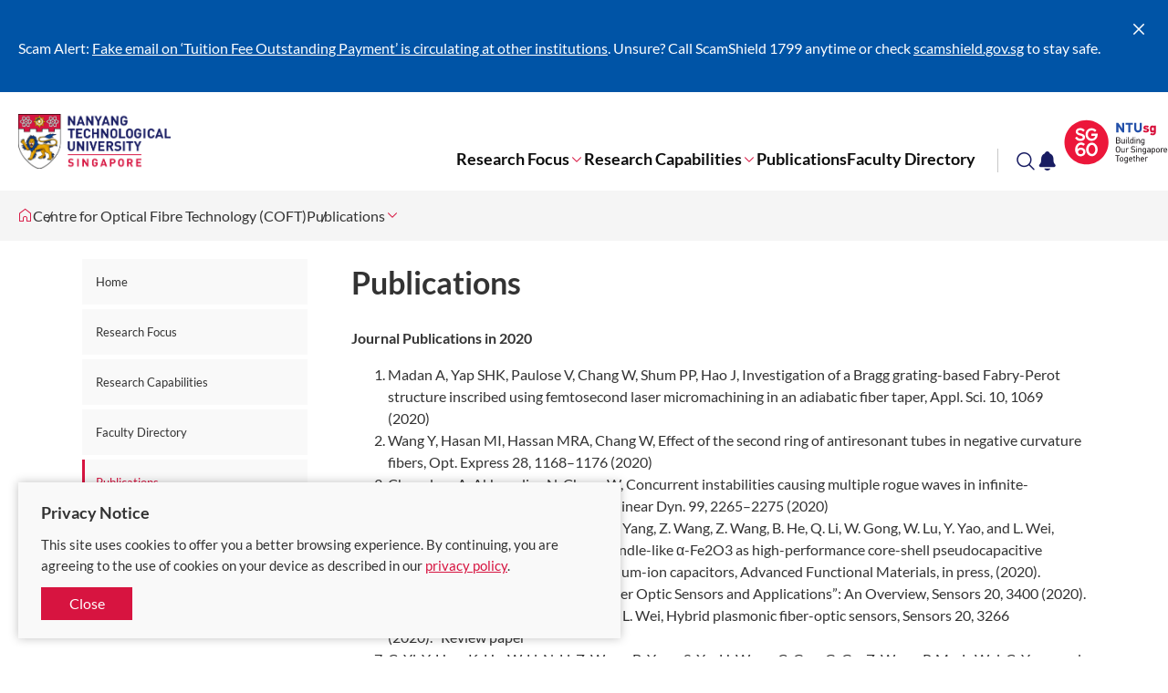

--- FILE ---
content_type: text/html; charset=utf-8
request_url: https://www.ntu.edu.sg/coft/publications
body_size: 10169
content:
 <!DOCTYPE html> <html class='no-js' lang='en'> <head> <meta charset="utf-8"><script type="text/html" id="sf-tracking-consent-manager">
	<!--<div class="consent-container" id="tracking-consent-dialog">
    <div class="consent-text-container">
        <strong>&ltDialog title goes here&gt</strong>
        <p>&ltDialog description or question goes here&gt</p>
    </div>
    <div class="consent-button-container">
        <button class="btn btn--red consent-accept" id="tracking-consent-dialog-accept" type="button" onclick="TrackingConsentManager.updateUserConsent(true)">I accept</button>
        <!--<button class="btn btn--stroke consent-reject" id="tracking-consent-dialog-reject" type="button" onclick="TrackingConsentManager.updateUserConsent(false)">I refuse</button>
    </div>
</div>-->

<div class="consent-container" id="tracking-consent-dialog">
    <div class="consent-text-container">
        <strong>
            Privacy Notice
        </strong>
        <p>This site uses cookies to offer you a better browsing experience. By continuing, you are agreeing to the use of cookies on your device as described in our <a href="/footer/ntu-privacy-statement" target="_blank">privacy policy</a>.</p>
    </div>
    <div class="consent-button-container">
        <button class="btn btn--red consent-accept" id="tracking-consent-dialog-accept" type="button" onclick="TrackingConsentManager.updateUserConsent(true)">Close</button>
        <!--<button class="btn btn--stroke consent-reject" id="tracking-consent-dialog-reject" type="button" onclick="TrackingConsentManager.updateUserConsent(false)">I refuse</button>-->
    </div>
</div>
</script><script type="text/javascript" src="/WebResource.axd?d=DzHrpQl5URXarFHAtrmzFh-kK052iwJ80m5KSLpHNuEJE1OGza3LTWWJZDhEI6gLOEewcLbP-bPaY1EFnJ-Bhey12suEmUFhJq6SDp-kL6Cso_mLhiwuXZ0tTTm1ZmNsA_cHavEgxLflonVUIzRznruteZ-v1tTyxpm_3vPtAzDXU5f7H8Umw_P1YJsnmHXA0&amp;t=638905194180000000">

</script> <meta http-equiv="X-UA-Compatible" content="IE=edge"> <meta name="viewport" content="width=device-width, initial-scale=1.0">  <link href="/ResourcePackages/NTU/assets/fonts/icomoon.ttf?pek60p" as="font" crossorigin="anonymous"> <title>
	Publications | Centre for Optical Fibre Technology (COFT) | NTU Singapore
</title> <meta name="theme-color" content="#d71440"> <meta name="robots" content="follow"> <style type="text/css">
        .container {
            position: relative;
            max-width: 1440px;
        }

        .breadcrumbs, .notification, .site-search, .mega-menu {
            visibility: hidden;
        }

        .mega-menu {
            background: #fff;
            box-shadow: 0 0 20px 0 rgba(0,0,0,.15);
            height: 100vh;
            max-width: 768px;
            position: fixed;
            right: 0;
            top: 0;
            -webkit-transform: translateX(100%);
            transform: translateX(100%);
            -webkit-transition: -webkit-transform .3s cubic-bezier(.75,0,0,.75);
            transition: -webkit-transform .3s cubic-bezier(.75,0,0,.75);
            transition: transform .3s cubic-bezier(.75,0,0,.75);
            transition: transform .3s cubic-bezier(.75,0,0,.75),-webkit-transform .3s cubic-bezier(.75,0,0,.75);
            width: 100%;
            z-index: 1001
        }

            .mega-menu.opened {
                -webkit-transform: translateX(0);
                transform: translateX(0)
            }

            .mega-menu .btn-close {
                border: 0;
                background: none;
                color: #fff;
                font-size: 2.5em;
                outline: 0;
                position: absolute;
                right: 20px;
                top: 20px;
                -webkit-transition: color .3s cubic-bezier(.75,0,0,.75);
                transition: color .3s cubic-bezier(.75,0,0,.75);
                z-index: 1
            }
    </style> <link rel="stylesheet" href="/ResourcePackages/NTU/assets/styles/main.css?v=8"> <link href="/ResourcePackages/NTU/assets/images/favicon.png" rel="shortcut icon" type="image/x-icon"> <link href="/ResourcePackages/NTU/assets/images/favicon.png" rel="icon" type="image/x-icon"> <!-- Google Tag Manager --> <script>
(function(w,d,s,l,i){w[l]=w[l]||[];w[l].push({'gtm.start':
    new Date().getTime(),event:'gtm.js'});var f=d.getElementsByTagName(s)[0],
    j=d.createElement(s),dl=l!='dataLayer'?'&l='+l:'';j.async=true;j.src=
    'https://www.googletagmanager.com/gtm.js?id='+i+dl;f.parentNode.insertBefore(j,f);
    })(window,document,'script','dataLayer','GTM-WHB582W');</script> <!-- End Google Tag Manager --> <!-- ShareThis script --> <script type='text/javascript' src='https://platform-api.sharethis.com/js/sharethis.js#property=645dd50e522c900019fc1334&product=inline-share-buttons' async='async'></script> <!-- End ShareThis script --> <meta property="og:title" content="Publications" /><meta property="og:url" content="https://www.ntu.edu.sg/coft/publications" /><meta property="og:type" content="website" /><meta property="og:site_name" content="Centre for Optical Fibre Technology (COFT)" /><style type="text/css" media="all">/* For class for showing side navigation in mobile*/
@media only screen and (max-width: 767px) {
    .secondaryNavigationMobile {
        display: flex !important;
    }
    .detail-aside .secondary-nav {
        display: block !important;
    }
}
}
.site-footer-revamp {
  margin-bottom: -15px;
  bottom: 0 !important;
}</style><style type="text/css" media="all">.carousel-banner.removeShading .carousel-banner__img:before,
.carousel-banner-type2.removeShading .carousel-banner-type2__img:before
{
    background: none !important;
}

.img-card--thumb .course-item__body,
.img-card--thumb .img-card__body,
.img-card--thumb .video-card__body,
.video-card--thumb .course-item__body,
.video-card--thumb .img-card__body,
.video-card--thumb .video-card__body {
     z-index:1; 
}</style><script type="text/javascript">
function addImgCardLinkClass() {
    // Select all divs with either class
    document.querySelectorAll('.img-card.img-card--box, .img-card.img-card--horizontal').forEach(function(card) {
        var firstAnchor = card.querySelector('a');
        if (firstAnchor) {
            firstAnchor.classList.add('img-card__link');
        }
    });
}
 
document.addEventListener('DOMContentLoaded', addImgCardLinkClass);
</script><style type="text/css" media="all">.img-card--horizontal .img-card__body{
  row-gap: 0.6rem;
}
.img-card--academic {
  min-height: auto; /* prevents fixed height clipping */
}</style><link rel="canonical" href="https://www.ntu.edu.sg/coft/publications" /><meta property="og:image" content="https://www.ntu.edu.sg/images/default-source/default-album/ntu-thehive-775x465.jpg" /></head> <body> <!-- Google Tag Manager (noscript) --> <noscript> <iframe src="https://www.googletagmanager.com/ns.html?id=GTM-WHB582W"
                height="0" width="0" style="display:none;visibility:hidden"></iframe> </noscript> <!-- End Google Tag Manager (noscript) -->  

    <div class="notification" data-token="8/25/2025 5:34:20 AM" style="display: none;">
        <div class="container">
            <div class="notification__ui">
                <button type="button"><span class="sr-only">Close</span><span class="icon icon-cross"></span></button>
            </div>
            <div class="notification__content">
                    <div class="notification__item">
                        <p>Scam Alert: <a target="_blank" href="/announcements/it-security/public-advisory-tuition-fee-payment-scam">Fake email on ‘Tuition Fee Outstanding Payment’ is circulating at other institutions</a>. Unsure?&nbsp;Call ScamShield 1799 anytime or check <a id="menur9cj" href="http://scamshield.gov.sg" rel="noreferrer noopener" target="_blank" title="http://scamshield.gov.sg/" data-sf-ec-immutable=""><span style="text-decoration: underline"></span></a><a id="menur9cl" href="http://scamshield.gov.sg" rel="noreferrer noopener" target="_blank" title="http://scamshield.gov.sg/" data-sf-ec-immutable="">scamshield.gov.sg</a> to stay safe.<a href="/life-at-ntu/internet-account-and-policy#Content_C060_Col00" target="_blank"></a></p>
                    </div>
            </div>
        </div>
    </div>


 <header class="site-header-revamp loading"> <div class="site-header-revamp__body"> <div class="container"> <div class="site-header-revamp__left"> <a class="site-header-revamp__logo" href="/" title="Nanyang Technological University"> <picture> <source media="(max-width: 1023px)" srcset="/ResourcePackages/NTU/assets/images/NTU_Logo.png"> <source srcset="/ResourcePackages/NTU/assets/images/NTU_Logo.png"> <img src="/ResourcePackages/NTU/assets/images/NTU_Logo.png" alt="NTU Logo"> </picture> </a> </div> <div class="site-header-revamp__right"> <div class="site-header-revamp__controls"> <button class="btn-notification" type="button"><span class="sr-only">Toggle notification</span><span class="icon icon-bell"></span></button> <button class="btn-search" type="button"><span class="sr-only">Toggle search</span><span class="icon icon-glass"></span></button> <button class="btn-menu-toggle" type="button"><span class="sr-only">Toggle menu</span><span class="line"></span><span class="line"></span><span class="line"></span></button> </div> <div class="site-header-revamp__navigation"> 

<div class="site-header-revamp__nav">
    <nav class="site-nav" aria-label="Site Navigation">
        <ul class="site-nav__lvl1">
            <li class="site-nav__lvl1__item has-child">
                <a href="/coft/research-focus" target="_self">Research Focus</a><i class="icon icon-angle-down"></i>
                <div class="site-nav__megamenu">
                    <div>
                        <div class="site-nav__lvl2-back desktop-only">
                            <button type="button"><span class="icon icon-angle-left"></span><span>Back</span></button>
                        </div>
                        <div class="site-nav__lvl2-back no-desktop">
                            <button type="button"><span class="icon icon-angle-left"></span><span>Back</span></button>
                            <div>Research Focus</div>
                        </div>
                        <ul class="site-nav__lvl2">
        <li class="site-nav__lvl2__item">
                <a href="/coft/research-focus/research-areas" target="_self"><span>Research Areas</span></a>
        </li>
        <li class="site-nav__lvl2__item">
                <a href="/coft/research-focus/research-projects" target="_self"><span>Research Projects</span></a>
        </li>
                        </ul>
                    </div>
                </div>
            </li>
            <li class="site-nav__lvl1__item has-child">
                <a href="/coft/research-capabilities" target="_self">Research Capabilities</a><i class="icon icon-angle-down"></i>
                <div class="site-nav__megamenu">
                    <div>
                        <div class="site-nav__lvl2-back desktop-only">
                            <button type="button"><span class="icon icon-angle-left"></span><span>Back</span></button>
                        </div>
                        <div class="site-nav__lvl2-back no-desktop">
                            <button type="button"><span class="icon icon-angle-left"></span><span>Back</span></button>
                            <div>Research Capabilities</div>
                        </div>
                        <ul class="site-nav__lvl2">
        <li class="site-nav__lvl2__item">
                <a href="/coft/research-capabilities/equipment" target="_self"><span>Equipment</span></a>
        </li>
        <li class="site-nav__lvl2__item">
                <a href="/coft/research-capabilities/services" target="_self"><span>Programmes</span></a>
        </li>
                        </ul>
                    </div>
                </div>
            </li>
            <li class="site-nav__lvl1__item">
                <a href="/coft/publications" target="_self">Publications</a>
            </li>
            <li class="site-nav__lvl1__item">
                <a href="/coft/faculty-directory" target="_self">Faculty Directory</a>
            </li>
        </ul>
    </nav>
</div>








 
<div class="site-header-revamp__profiles">
    <nav class="profile-selector" aria-label="Profile navigation">
        <ul>


        </ul>
    </nav>
</div>

        <img loading="lazy" class="sg60Logo" src="/images/default-source/corporate/sg60_ntusg.svg?sfvrsn=f3221873_0" title="SG60 NTUsg" alt="SG60 NTUsg"
         
          />
 </div> </div> </div> <div class="site-header-revamp__bottom"> 
<div class="site-search">
    <div class="site-search__body">
        <form class="site-search__form" action="/search-results" target="_blank"
              data-autosuggestion="/api/suggestions/get?siteWideIndex=site-wide&programmesIndex=programmes&researchIndex=research&siteWideFields=PageTags,Title,MetaDescription,Standfirst,Summary,Overview,Content,ProfileTitle&programmeFields=Title&researchFields=Title">
            <input class="site-search__input" id="siteSearch" type="text" placeholder="What are you looking for?" name="q">
            <button class="btn btn--red btn-submit" type="submit">Search</button>
        </form>
        <div class="site-search__content"></div>
    </div>
</div>
<script id="siteSearchSuggestion" type="text/x-dot-template">

    <div class="site-search__suggestions">
        <h4 class="suggestions-title">Search for</h4>
        <ul>
            {{? it.autocomplete.length}}
            {{~ it.autocomplete :item}}
            <li><a href="/search-results?q={{=item.value}}"><span class="icon icon-glass"></span><span class="label">{{=item.name}}</span></a></li>{{~}}
            {{??}}
            <li>
                <p>No match. Please try another keyword.</p>
            </li>{{?}}
        </ul>
    </div>
    <div class="site-search__results-wrapper">
        <div class="site-search__results">
            <div class="row">
                <div class="results__section col-md-6 col-sm-6 match-height">
                    <div class="results__section-header">
                        <h4 class="results-title">Programmes</h4>
                    </div>
                    <ul class="results-list">
                        {{? it.programmes.length}}
                        {{~ it.programmes :item}}
                        <li><a href="{{= item.url }}" target="_blank">{{= item.name}}</a></li>{{~}}
                        {{??}}
                        <li>
                            <p>No related programme.</p>
                        </li>{{?}}
                    </ul>
                </div>
                <div class="results__section col-md-6 col-sm-6 match-height">
                    <div class="results__section-header">
                        <h4 class="results-title">Research</h4>
                    </div>
                    <ul class="results-list">
                        {{? it.research.length}}
                        {{~ it.research :item}}
                        <li><a href="{{= item.url }}" target="_blank">{{= item.name}}</a></li>{{~}}
                        {{??}}
                        <li>
                            <p>No related research.</p>
                        </li>{{?}}
                    </ul>
                </div>
            </div>
        </div>
    </div>
    <div class="site-search__footer">
        <a class="btn btn--stroke btn--red" href="/search-results?q={{= it.term}}">Show me more results &gt;</a>
    </div>
</script> </div> </div> </header> 


<nav class="breadcrumbs-with-dropdown loading" aria-label="Breadcrumb">
    <div class="container">
        <ul class="breadcrumbs-lvl1">
                <li tabindex="0">
                    <a href="https://www.ntu.edu.sg" title="Corporate NTU">
                        <span class="sr-only label">Corporate NTU</span>
                        <span class="icon icon-home"></span>
                    </a>
                </li>
                            <li tabindex="0">
                                <a href="https://www.ntu.edu.sg/coft">Centre for Optical Fibre Technology (COFT)</a>
                            </li>
                            <li tabindex="0">
                                <a href="/coft/publications">Publications</a>
                                    <span class="icon icon-angle-down"></span>
                                    <ul class="breadcrumbs-lvl2">
                                                    <li tabindex="0"><a href="/coft/publications">Publications</a><span class="icon icon-angle-up"></span></li>
                                                    <li tabindex="0"><a href="/coft">Home</a></li>
                                                    <li tabindex="0"><a href="/coft/research-focus">Research Focus</a></li>
                                                    <li tabindex="0"><a href="/coft/research-capabilities">Research Capabilities</a></li>
                                                    <li tabindex="0"><a href="/coft/faculty-directory">Faculty Directory</a></li>
                                                    <li tabindex="0"><a href="/coft/news-events">News &amp; Events</a></li>
                                    </ul>
                            </li>
        </ul>
    </div>
</nav> <div class="main-content" id="top"> 
<div id="Content_TB097F055001_Col00" class="sf_colsIn inner-layout" data-placeholder-label="Content" data-sf-element="InnerLayoutContent"><section class="eyd-section">
    <div class="container container--small">
        <div class="row">
            <div class="col-md-3 col-sm-3">
                <aside class="detail-aside">
                    <div class="detail-aside__inner">
                        <div id="Content_TD89CCC1F001_Col00" class="sf_colsIn" data-placeholder-label="Side Navigation" data-sf-element="SideNavigation"><nav class="secondary-nav nav-dropdown secondaryNavigationMobile">
    <ul class="secondary-nav__list">
                <li >
                    <a href="/coft" target="_self">Home</a>
                </li>
                <li >
                    <a href="/coft/research-focus" target="_self">Research Focus</a>
                </li>
                <li >
                    <a href="/coft/research-capabilities" target="_self">Research Capabilities</a>
                </li>
                <li >
                    <a href="/coft/faculty-directory" target="_self">Faculty Directory</a>
                </li>
                <li class=active>
                    <a href="/coft/publications" target="_self">Publications</a>
                </li>
                <li >
                    <a href="/coft/news-events" target="_self">News &amp; Events</a>
                </li>
    </ul>
</nav>

                        </div>
                        <div id="Content_TD89CCC1F001_Col01" class="sf_colsIn" data-placeholder-label="Editable Region" data-sf-element="EditableRegion">

                        </div>
                    </div>
                </aside>
            </div>
            <div class="col-md-9 col-sm-9">
                <div class="detail-content">
                    <article class="detail-content__article">
                        <div id="Content_TD89CCC1F001_Col02" class="sf_colsIn" data-placeholder-label="Page Title" data-sf-element="PageTitle"><header class="detail-content__header">
    <h1 class="detail-content__title">Publications</h1>
</header>

                        </div>
                        <div id="Content_TD89CCC1F001_Col03" class="sf_colsIn detail-content__body " data-placeholder-label="Content" data-sf-element="DetailContent">
<div class="rte" >
    <div ><div><strong>Journal Publications in 2020</strong></div><div><ol><li>Madan A, Yap SHK, Paulose V, Chang W, Shum PP, Hao J, Investigation of a Bragg grating-based Fabry-Perot structure inscribed using femtosecond laser micromachining in an adiabatic fiber taper, Appl. Sci. 10, 1069 (2020)​</li><li>Wang Y, Hasan MI, Hassan MRA, Chang W, Effect of the second ring of antiresonant tubes in negative curvature fibers, Opt. Express 28, 1168–1176 (2020)<br></li><li>Chowdury A, Akhmediev N, Chang W, Concurrent instabilities causing multiple rogue waves in infinite-dimensional dynamical systems, Nonlinear Dyn. 99, 2265–2275 (2020)​</li><li>P. Man, Q. Zhang, Z. Zhou, M. Chen, J. Yang, Z. Wang, Z. Wang, B. He, Q. Li, W. Gong, W. Lu, Y. Yao, and L. Wei, Engineering MoS2&nbsp;nanosheets on spindle-like α-Fe2O3&nbsp;as high-performance core-shell pseudocapacitive anodes for fiber-shaped aqueous lithium-ion capacitors,&nbsp;Advanced Functional Materials, in press, (2020).</li><li>L. Wei and S. C. Tjin, Special Issue “Fiber Optic Sensors and Applications”: An Overview,&nbsp;Sensors&nbsp;20, 3400 (2020).</li><li>M. Qi, M. Y. Zhang, K. Li, S. C. Tjin, and L. Wei, Hybrid plasmonic fiber-optic sensors,&nbsp;Sensors&nbsp;20, 3266 (2020).&nbsp;*Review paper</li><li>C. Yi, Y. Hou, K. He, W. Li, N. Li, Z. Wang, B. Yang, S. Xu, H. Wang, C. Gao, G. Gu, Z. Wang, P. Ma, L. Wei, C. Yang, and M. Chen, Highly sensitive and wide linear-response pressure sensors featuring zero standby power consumption under bending conditions,&nbsp;ACS Applied Materials &amp; Interfaces&nbsp;17, 19563-19571 (2020).</li><li>K. He, Y. Hou, C. Yi, N. Li, F. Sui, B. Yang, G. Gu, W. Li, Z. Wang, Y. Li, G. Tao, L. Wei, C. Yang, and M. Chen, High-performance zero-standby-power-consumption-under-bending pressure sensors for artificial reflex arc,&nbsp;Nano Energy&nbsp;73, 104743&nbsp;(2020).</li><li>J. Yang, Z. Wang, Z. Wang, J. Zhang, Q. Zhang, P. Shum, and L. Wei, All metal phosphide electrodes for high-performance quasi-solid-state fiber-shaped aqueous rechargeable Ni-Fe batteries,&nbsp;ACS Applied Materials &amp; Interfaces&nbsp;12, 12801-12808&nbsp;(2020).</li><li>C. Li, Q. Zhang, T. Li, B. He, P. Man, Z. Zhu, Z. Zhou, L. Wei, K. Zhang, G. Hong, and Y. Yao, Nickel metal-organic framework nanosheets as novel binder-free cathode for advanced fibrous aqueous rechargeable Ni-Zn battery,&nbsp;Journal of Materials Chemistry A&nbsp;8, 3262-3269&nbsp;(2020).</li><li>B. Xu, S. Ma, Y. Xiang, J. Zhang, M. Zhu, L. Wei, G. Tao, and D. Deng, In-fiber structured particles and filament array from the perspective of fluid instabilities,&nbsp;Advanced Fiber Materials&nbsp;2, 1-12&nbsp;(2020).&nbsp;*Review paper</li><li>Z. Zhou, Q. Li, L. Yuan, L. Tang, X. Wang, B. He, P. Man, C. Li, L. Xie, W. Lu, L. Wei, Q. Zhang, and Y. Yao, Achieving ultrahigh-energy-density in flexible and lightweight all-solid-state internal asymmetric tandem 6.6 V all-in-one supercapacitors,&nbsp;Energy Storage Materials&nbsp;25, 893-902&nbsp;(2020).</li><li>Z. Pan, J. Yang, L. Li, X. Gao, L. Kang, Y. Zhang, Q. Zhang, Z. Kou, T. Zhang, L. Wei, Y. Yao, and J. Wang, All-in-one stretchable coaxial-fiber strain sensor integrated with high-performing supercapacitor,&nbsp;Energy Storage Materials&nbsp;25, 124-130&nbsp;(2020).</li><li>Q. Zhang, P. Man, B. He, C. Li, Q. Li, Z. Pan, Z. Wang, J. Yang, Z. Wang, Z. Zhou, X. Lu, Z. Niu, Y. Yao, and L. Wei, Binder-free NaTi2(PO4)3&nbsp;anodes for high-performance coaxial-fiber aqueous rechargeable sodium-ion batteries,&nbsp;Nano Energy&nbsp;67, 104212 (2020).</li><li>M. Chen, Z. Wang, X. Ge, Z. Wang, K. Fujisawa, J. Xia, Q. Zeng, K. Li, T. Zhang, Q. Zhang, M. Chen, N. Zhang, T. Wu, S. Ma, G. Gu, Z. Shen, L. Liu, Z. Liu, M. Terrones, and L. Wei, Controlled fragmentation of single-atom-thick polycrystalline graphene,&nbsp;Matter&nbsp;2, 666-679 (2020).</li><li>W. Yan, C. Dong, Y. Xiang, S. Jiang, L. Andreas, G. Loke, W. Xu, C. Hou, S. Zhou, M. Chen, R. Hu, P. Shum, L. Wei, X. Jia, F. Sorin, X. Tao, and G. Tao, Thermally drawn advanced functional fibers: new frontier of flexible electronics,&nbsp;Materials Today&nbsp;35, 168-194, (2020).&nbsp;*Review paper&nbsp; ​</li><li>Guangming Ni, Xin Ge, Lin Liu, Jing Zhang, Xiangzhou Wang, Juanxiu Liu, Linbo Liu, Yong Liu (2020), Towards Indicating Human Skin State In Vivo Using Geometry-Dependent Spectroscopic Contrast Imaging, IEEE Photonics Technology Letters, 32, 697-700.#</li><li>Jun Xie*, Si Chen*, Nanshuo Wang*, Lulu Wang*, En Bo*, Linbo Liu (2020), Automatic diﬀerentiation of nonkeratinized stratiﬁed squamous epithelia and columnar epithelia through feature structure extraction using OCT, Biomedical Signal Processing and Control, 60, 101919.</li><li>En Bo*, Xin Ge**, Yuemei Luo*, Xuan Wu**, Si Chen*, Haitao Liang**, Shufen Chen**, Xiaojun Yu, Ping Shum, Jianhua Mo, Nanguang Chen &amp; Linbo Liu (2020), Cellular-resolution in vivo tomography in turbid tissue through digital aberration correction. PhotoniX 1, 9.</li><li>Lishuang Liu, Jun Xie*, Si Chen*, Linbo Liu (2020), Interferometer-in-Spectrometer for High-Resolution Optical Coherence Tomography. Journal of Sensors, 2530257.</li><li>Min Wang, Yiyuan Han, Xiaojun Yu, Liangliang Liang, Hao Chang, David Yeo, Mei Ling Wei, Christian Wiraja, Mei Ling Wee, Linbo Liu, Xiaogang Liu, Chenjie Xu (2020), Upconversion Nanoparticle Powered Microneedle Patches for Transdermal Delivery of siRNA, Advanced Healthcare Materials, 9, 1900635 (IF= 6.270) #</li><li>Ming Chen, Zhixun Wang, Kaiwei Li, Ting Zhang, Qichong Zhang, Mengxiao Chen, Tingting Wu, Shaoyang Ma, Nan Zhang, Linbo Liu, Zexiang Shen, Zheng Liu, Lei Wei (2020), Controlled Fragmentation of Single-Atom-Thick Polycrystalline Graphene, Matter, 2, 1-14.</li><li>Lin, Vivian, Kaza, Niroop, Birket, Susan, Kim, Hyunki, Edwards, Lloyd, LaFontaine, Jennifer, Liu, Linbo, Mazur, Marina, Byzek, Stephen, Hanes, Justin, Tearney, Guillermo, Raju, S Vamsee, Rowe, Steven (2020), Excess mucus viscosity and airway dehydration impact COPD airway clearance, European Respiratory Journal, 5(1) 1900419 (IF= 12.242). ##​</li></ol></div><div><strong>Journal Publications in 2019</strong><strong><br></strong></div><div><ol><li>Hasan MI, Akhmediev N, Chang W, Midinfrared pulse generation by pumping in the normal-dispersion regime of a gas-filled hollow-core fiber, Phys. Rev. Applied 12, 014050 (2019)​</li><li>P. Man, B. He, Q. Zhang, Z. Zhou, C. Li, Q. Li, L. Wei, and Y. Yao, A one-dimensional channel self-standing MOF cathode for ultrahigh-energy-density flexible Ni-Zn batteries,&nbsp;Journal of Materials Chemistry A&nbsp;7, 27217-27224&nbsp;(2019).</li><li>J. Zhang, Z. Wang, Z. Wang, T. Zhang, and L. Wei, In-fiber production of laser-structured stress-mediated semiconductor particles,&nbsp;ACS Applied Materials &amp; Interfaces&nbsp;11, 45330-45337&nbsp;(2019).</li><li>J. Zhang, Z. Wang, Z. Wang, T. Zhang, and L. Wei, In-fibre particle manipulation and device assembly via laser induced thermocapillary convection,&nbsp;Nature Communications&nbsp;10, 5206 (2019).</li><li>B. He, P. Man, Q. Zhang, H. Fu, Z. Zhou, C. Li, Q. Li, L. Wei, and Y. Yao, All binder-free electrodes for high-performance wearable aqueous rechargeable sodium-ion batteries,&nbsp;Nano-Micro Letters&nbsp;11, 101&nbsp;(2019).</li><li>B. He, P. Man, Q. Zhang, C. Wang, Z. Zhou, C. Li, L. Wei, and Y. Yao, Conversion synthesis of self-standing potassium zinc hexacyanoferrate arrays as cathodes for high-voltage flexible aqueous rechargeable sodium-ion batteries,&nbsp;Small&nbsp;15, 1905115&nbsp;(2019).</li><li>W. Li, L. Xiong, N. Li, S. Pang, G. Xu, C. Yi, Z. Wang, G. Gu, K. Li, W. Li, L. Wei, G. Li, C. Yang, and M. Chen, Tunable 3D light trapping architectures based on self-assembled SnSe2&nbsp;nanoplate arrays for ultrasensitive SERS detection,&nbsp;Journal of Materials Chemistry C&nbsp;7, 10179-10186&nbsp;(2019).</li><li>T. Wu, K. Li, N. Zhang, J. Xia, Q. Zeng, X. Wen, U. Dinish, M. Olivo, Z. Shen, Z. Liu, Q. Xiong, Y. Luo, S. A. Maier, and L. Wei, Ultra-wideband surface enhanced Raman scattering in hybrid graphene fragmented-gold substrates via cold-etching,&nbsp;Advanced Optical Materials&nbsp;7, 1900905&nbsp;(2019).</li><li>Q. Zhang, C. Li, Q. Li, Z. Pan, J. Sun, Z. Zhou, B. He, P. Man, L. Xie, L. Kang, X. Wang, J. Yang, T. Zhang, P. Shum, Q. Li, Y. Yao, and L. Wei, Flexible and high-voltage coaxial-fiber aqueous rechargeable zinc-ion battery,&nbsp;Nano Letters&nbsp;19, 4035-4042&nbsp;(2019).</li><li>M. Chen, W. Li, K. He, D. Zhang, N. Li, Y. Hou, G. Cheng, W. Li, F. Sui, Y. Dai, H. Luo, Y. Feng, L. Wei, W. Li, G. Zhong, and C. Yang, Flexible and high performance piezoresistive pressure sensors based on hierarchical flower-shaped SnSe2&nbsp;nanoplates,&nbsp;ACS Applied Energy Materials&nbsp;2, 2803-2809 (2019).</li><li>Q. Zhang, L. Li, H. Li, L. Tang, B. He, C. Li, Z. Pan, Z. Zhou, Q. Lia, J. Sun, X. Fan, T. Zhang, Y. Yao, and L. Wei, Ultra-endurance coaxial-fiber stretchable sensing systems fully powered by sunlight,&nbsp;Nano Energy&nbsp;60, 267-274&nbsp;(2019).</li><li>M. Zhang, M. Qi, Z. Wang, Z. Wang, M. Chen, K. Li, P. Shum, and L. Wei, One-step synthesis of cyclodextrin-capped gold nanoparticles for ultra-sensitive and highly-integrated plasmonic biosensors,&nbsp;Sensors &amp; Actuators: B. Chemical&nbsp;286, 429-436 (2019).</li><li>Q. Zhang, B. He, L. Tang, Z. Zhou, L. Kang, J. Sun, T. Zhang, Q. Li, C. Li, J. Zhao, Z. Zhang, L. Wei, and Y. Yao, Fully solar-powered uninterrupted overall water-splitting systems,&nbsp;Advanced Functional Materials&nbsp;29, 1808889 (2019).</li><li>T. Wu, Y. Luo, S. A. Maier, and L. Wei, Phase-matching and peak nonlinearity enhanced third-harmonic generation in graphene plasmonic coupler,&nbsp;Physical Review Applied&nbsp;11, 014049 (2019).</li><li>T. Zhang, Z. Wang, B. Srinivasan, Z. Wang, J. Zhang, K. Li, C. Boussard-Pledel, J. Troles, B. Bureau, and L. Wei, Ultra-flexible glassy semiconductor fibers for thermal sensing and positioning,&nbsp;ACS Applied Materials &amp; Interfaces&nbsp;11, 2441-2447 (2019).</li><li>M. Chen, K. Li, G. Cheng, K. He, W. Li, D. Zhang, W. Li, Y. Feng, L. Wei, W. Li, G. Zhong, and C. Yang, Touchpoint-tailored ultra-sensitive piezoresistive pressure sensors with a broad dynamic response range and low detection limit,&nbsp;ACS Applied Materials &amp; Interfaces&nbsp;11, 2551-2558 (2019).</li><li>S. Ma, T. Ye, T. Wu, Z. Wang, Z. Wang, S. Ramakrishna, C. Vijila, and L. Wei, Hollow rice grain-shaped TiO2&nbsp;nanostructures for high-efficiency and large-area perovskite solar cells,&nbsp;Solar Energy Materials and Solar Cells&nbsp;191, 389-398&nbsp;(2019).</li><li>W. Yan, A. Page, T. Nguyen, Y. Qu, F. Sordo, L. Wei, and F. Sorin, Advanced multi-material electronic and optoelectronic fibers and textiles,&nbsp;Advanced Materials&nbsp;31, 1802348&nbsp;(2019).&nbsp;*Review paper</li><li>Xin Ge*, Hongying Tang†, Xianghong Wang†, Xinyu Liu, Si Che1n, Nanshuo Wang, Guangming Ni, Xiaojun Yu, Shufen Chen, Haitao Liang, En Bo, Lulu Wang, Cilwyn Shalitha Braganza, Chenjie Xu, Steven M. Rowe, Guillermo J. Tearney, and Linbo Liu (2019). Geometry-dependent spectroscopic contrast in deep tissues, iScience, 19, 965-975.</li><li>Qiaozhou Xiong*, Nanshuo Wang*, Xinyu Liu*, Si Chen*, Cilwyn S. Braganza**, Brett E. Bouma, Linbo Liu†, and Martin Villiger† (2019). Constrained polarization evolution simplifies depth-resolved retardation measurements with polarization-sensitive optical coherence tomography, Biomed. Opt. Express 10, 5207-5222. (†co-corresponding authors, IF = 3.910) #</li><li>Jun Xie*, Tian Hao, Chengxin Li, Xianghong Wang**, Xiaojun Yu**, Linbo Liu (2019). Automatic evaluation of stratum basale and dermal papillae using ultrahigh resolution optical coherence tomography, Biomedical Signal Processing and Control, 53, 101527.</li><li>Si Chen*, Xin Ge***, Xinyu Liu*, Qianshan Ding**, Nanshuo Wang*, Xianghong Wang**, Shufen Chen**, Haitao Liang*, Yunchao Deng, Qiaozhou Xiong*, Guangming Ni*, En Bo*, Chenjie Xu Honggang Yu† and Linbo Liu† (2019), Understanding optical reflectance contrast for real‐time characterization of epithelial precursor lesions, Bioengineering &amp; Translational Medicine, 4, e10137. (†co-corresponding authors).</li><li>Si Chen*, Xinyu Liu*, Nanshuo Wang*, Qianshan Ding**, Xianghong Wang**, Xin Ge**, Xiaojun Yu**, Honggang Yu†, Chenjie Xu†, and Linbo Liu† (2019). Contrast of nuclei in stratified squamous epithelium in optical coherence tomography images at 800 nm, Journal of Biophotonics, 12(9):e201900073. (IF= 4.328) #</li><li>Qiaozhou Xiong*, Nanshuo Wang*, Xinyu Liu*, Si Chen*, Haitao Liang**, Shufen Chen**, and Linbo Liu (2019). Single input state polarization-sensitive optical&nbsp;coherence tomography with high resolution and polarization distortion correction, Optics Express, 27(5), 6910-6924. #</li><li>Qianshan Ding**, Yunchao Deng, Xiaojun Yu**, Jingping Yuan, Zhi Zeng, Ganggang Mu, Mingkai Chen, Xinyue Wan, Xianghong Wang**, Qiaozhou Xiong*, Dexin Gong, Xu Zhu, Linbo Liu†, Honggang Yu† (2019). Rapid, high-resolution, label-free and 3D imaging to differentiate colorectal adenomas and non-neoplastic polyps with micro-optical coherence tomography, Clinical and Translational Gastroenterology, 10(6):e00049. (†co-corresponding authors, IF = 4.621)</li><li>Nanshuo Wang*, Xinyu Liu*, Xiaojun Yu**, Si Chen*, Shi, Chen**, Linbo Liu (2019). Optical coherence tomography with gapped spectrum, IEEE Photonics Journal, 11(2), 1-9. (IF = 2.177) #</li><li>Lulu Wang*, Xiaojun Yu, Xin Ge**, Xuan Wu**, Xianghong Wang**, En Bo, Nanshuo Wang, Xinyu Liu**, Guangming Ni, and Linbo Liu (2019). Design and Optimization of a Spectrometer for High-Resolution SD-OCT, Laser Physics Letters, 16, 045603.</li><li>Xiao Shao, Xinjian Chen, Xiaojun Yu**, Ya Hu, Linbo Liu, Fei Shi, Wei Shao, Jianhua Mo (2019). Nondestructive Measurement of Conformal Coating Thickness on Printed Circuit Board with Ultra-high Resolution Optical Coherence Tomography, IEEE Access, 7(1), 18138-18145 (IF=3.557).</li><li>Lulu Wang*, Qiaozhou Xiong*, Xin Ge**, En Bo, Jun Xie*, Xinyu Liu**, Xiaojun Yu, Xianghong Wang**, Nanshuo Wang, Si Chen*, Xuan Wu**, and Linbo Liu (2019). Cellular resolution corneal imaging with extended imaging range”, Optics Express, 27(2), 1298-1308. #</li><li>Hongying Tang**, Xinyu Liu**, Si Chen*, Xiaojun Yu**, Yuemei Luo*, Junying Wu**, Xianghong Wang**, and Linbo Liu (2019). Estimation of refractive index for biological tissue using micro-optical coherence tomography, IEEE Transactions on Biomedical Engineering, 66(6), 1803-1809. (IF= 4.288)​</li></ol></div><div><strong>Journal Publications in 2018</strong><br></div><div>&nbsp;</div><ol><li>Q. Z. Sun, F. Ai, D. M. Liu, J. W. Cheng, H. B. Luo, K. Peng, Y. Y. Luo, Z. J. Yan, P. P. Shum, "M-OTDR sensing system based on 3D encoded microstructures", Scientific Reports, 01-Jan-2017.Nanshuo Wang, "Polarization management to mitigate misalignment-induced fringe fading in fiber-based optical coherence tomography",&nbsp;Optics Letters, 01-Jan-2018.</li><li>M. Zhang, K. Li, T. Zhang, P. Shum, Z. Wang, Z. Wang, N. Zhang, J. Zhang, T. Wu, and L. Wei, "Electron-rich two-dimensional molybdenum trioxides for highly integrated plasmonic biosensing", ACS Photonics, 5, 347–352, 01-Jan-2018.</li><li>B. Zhu, D. Li, T. Zhang, Y. Luo, R. Donelson, T. Zhang, Y. Zheng, C. Du, L. Wei, and H. H. Hng, "The improvement of thermoelectric property of bulk ZnO via ZnS addition: influence of intrinsic defects", Ceramics International, 44, 6, 6461-6465, 01-Jan-2018.</li><li>En Bo, Xin Ge, Lulu Wang, Xuan Wu, Yuemei Luo, Shufen Chen, Si Chen, Haitao Liang, Guangming Ni, Xiaojun Yu, Linbo Liu, "Multiple aperture synthetic optical coherence tomography for biological tissue imaging", Optics Express, 01-Jan-2018.</li><li>Nan Zhang,&nbsp; Kaiwei Li,&nbsp; Ying Cui,&nbsp; Zhifang Wu,&nbsp; Perry Ping Shum,&nbsp; Jean-Louis Auguste,&nbsp; Xuan Quyen Dinh, Georges Humbert, Lei Wei, "Ultra-sensitive chemical and biological analysis via specialty fibers with built-in microstructured optofluidic channel", Lab on a Chip, 18,&nbsp;4, 655,&nbsp;01-Jan-2018.</li><li>Zhilin Xu, Qizhen Sun, Yiyang Luo, Perry Ping Shum, and Deming Liu, "Switchable single longitudinal-mode fiber laser based on reflective θ-shaped microfiber filter, IEEE Photonics Technology Letters,&nbsp;30,&nbsp;479-482, 01-Jan-2018.</li><li>Z. Li, Y. Sun, K. Wang, J. Song, J. Shi, C. Gu, L. Liu, Y. Luo, "Tuning the dispersion of effective surface plasmon polaritons with multilayer systems", Optics Express, 26, 4,&nbsp;4686-4697, 01-Feb-2018.</li><li>K. Li, N. Zhang, M. Zhang, G. Liu, T. Zhang, and L. Wei, "Ultra-sensitive measurement of gas refractive index using an optical nanofiber coupler", Optics Letters, 43, 679-682,&nbsp;01-Feb-2018.</li><li>K. Li, M. Zhang, N. Zhang, T. Zhang, G. Liu, and L. Wei, "Spectral characteristics and ultrahigh sensitivity near the dispersion turning point of optical microfiber couplers", Journal of Lightwave Technology , In press, doi: 10.1109/JLT.2018.2815558, 01-Mar-2018.</li><li>Xianghong Wang, Xiaojun Yu, Xinyu Liu, Si Chen, Shufen Chen, Nanshuo Wang, Linbo Liu, "A two-step iteration mechanism for speckle reduction in optical coherence tomography", Biomedical Signal Processing and Control,&nbsp;01-Mar-2018.</li><li>K. Li, N. Zhang, T. Zhang, Z. Wang, M. Chen, T. Wu, S. Ma, M. Zhang, J. Zhang, Dinish U. S, P. Shum, M. Olivo, and L. Wei, "Ultra-flexible, conformal, and nano-patterned photonic surfaces via polymer cold-drawing", Journal of Materials Chemistry C, In press, doi:10.1039/C8TC00884A, 01-Mar-2018.</li><li>En Bo, Lulu Wang, Jun Xie, Xin Ge, and Linbo Liu, "Pixel-reassigned spectral domain optical coherence tomography", IEEE Photonics Journal, 01-Mar-2018.</li><li>Zhang X, Song W, Wang H, Zhuang Z, Surman P, Sun XW, Zheng Y, "A Spatio-temporal Multiplexing Multi-View Display Using a Lenticular Lens and a Beam Steering Screen", Optics Communications, 420, 168-173, 01-Apr-2018.</li><li>Song. W,Liu X, Lu P, Huang Y, Weng D, Zheng Y,Liu Y, Wang Y, "Design and assessment of a 360° panoramic and high-performance capture system with two tiled catadioptric imaging channels", Applied Optics, 57, 13, 3429-3437, 01-May-2018.</li><li>Chowdury A, Ankiewicz A, Akhmediev N, Chang W, Modulation instability in higher-order nonlinear Schrödinger equations, Chaos 28, 123116 (2018).<br></li><li>Hasan MI, Akhmediev N, Chang W, Empirical formulae for dispersion and effective mode area in hollow-core antiresonant fibers, J. Light. Technol. 36, 4060–4065 (2018)<br></li><li>Akhmediev N, Soto-Crespo JM, Vouzas P, Devine N, Chang W, Dissipative solitons with extreme spikes in the normal and anomalous dispersion regimes, Philos. Trans. Royal Soc. A 376, 20180023 (2018)</li></ol></div>    
</div>

                        </div>
                    </article>
                </div>
            </div>
        </div>
    </div>
</section>

</div> </div> <footer class="site-footer-revamp"> <a class="btn btn-scroll-top btn--grey" href="#top"><span class="icon icon-angle-up"></span></a> <div class="container"> 
<div class="row" data-sf-element="Row">
    <div id="Footer_T0C525A2E016_Col00" class="sf_colsIn col-md-3 col-sm-6" data-sf-element="Column 1" data-placeholder-label="Column 1">
<div class="rte" >
    <div ><div class="site-footer__contact"><address>Nanyang Technological University<br data-sf-ec-immutable="">50 Nanyang Avenue, Singapore 639798<br>Tel: <a href="tel:+6567911744">(65) 67911744</a></address><address>National Institute of Education<br data-sf-ec-immutable="">1 Nanyang Walk, Singapore 637616<br></address><address>Novena Campus<br data-sf-ec-immutable="">11 Mandalay Road, Singapore 308232<br>Tel: <a href="tel:+6565138572">(65) 65138572</a>
 </address><br></div></div>    
</div>
    </div>
     <div id="Footer_T0C525A2E016_Col01" class="sf_colsIn col-md-3 col-sm-6" data-sf-element="Column 2" data-placeholder-label="Column 2">
<div class="rte" >
    <div ><div class="rte"><h4>Quick links</h4></div><div class="site-footer__nav"><p><a target="_blank" href="/main/cn">中文</a>

 </p><p><a target="_blank" href="/education/libraries">NTU Library</a>

 </p><p><a target="_blank" href="/collaborate-with-us/information-for-suppliers" data-sf-ec-immutable="">Suppliers</a>

 </p><p><a href="https://intranet.ntu.edu.sg" target="_blank" data-sf-ec-immutable="">Staff Intranet</a>

 </p><p><a href="https://student-intranet.ntu.edu.sg" target="_blank" data-sf-ec-immutable="">Student Intranet</a></p><p><a href="/giving/home">Give to NTU</a>
 </p><br></div></div>    
</div>
    </div>
     <div id="Footer_T0C525A2E016_Col02" class="sf_colsIn col-md-3 col-sm-6" data-sf-element="Column 3" data-placeholder-label="Column 3">
<div class="rte" >
    <div ><div class="site-footer__nav"><h4>Get in touch</h4><p><a target="_self" href="/about-us/visiting-ntu">Visiting NTU</a></p><p><a target="_self" href="/about-us/build-a-career-at-ntu">Careers</a></p><p><a target="_self" href="/footer/a-z-directory">A-Z Directory</a></p><p><a target="_self" href="/about-us/contact-us">Contact Us</a></p></div></div>    
</div>
    </div>
     <div id="Footer_T0C525A2E016_Col03" class="sf_colsIn col-md-3 col-sm-6" data-sf-element="Column 4" data-placeholder-label="Column 4">
<div class="rte" >
    <div ><div class="rte"><h4>Connect with us</h4></div><div class="site-footer__social site-footer__social--white"><ul style="padding-left: 0"><li><a class="social-btn" href="https://www.facebook.com/NTUsg/" target="_blank" rel="noopener noreferrer" data-sf-ec-immutable=""><span class="vh">Facebook</span><span class="icon-facebook"></span></a></li><li><a class="social-btn" href="https://x.com/ntusg" target="_blank" rel="noopener noreferrer" data-sf-ec-immutable=""><span class="vh">X</span><span class="icon-x"></span></a></li><li><a class="social-btn" href="https://www.instagram.com/ntu_sg/" target="_blank" rel="noopener noreferrer" data-sf-ec-immutable=""><span class="vh">Instagram</span><span class="icon-instagram"></span></a></li><li><a class="social-btn" href="https://www.linkedin.com/school/ntusg/" target="_blank" rel="noopener noreferrer" data-sf-ec-immutable=""><span class="vh">LinkedIn</span><span class="icon-linkedin"></span></a></li><li><a class="social-btn" href="https://www.youtube.com/user/NTUsg" target="_blank" rel="noopener noreferrer" data-sf-ec-immutable=""><span class="vh">YouTube</span><span class="icon-youtube"></span></a></li><li><a class="social-btn" href="https://www.tiktok.com/@ntusg" target="_blank" rel="noopener noreferrer" data-sf-ec-immutable=""><span class="vh">TikTok</span><span class="icon-tiktok"></span></a></li></ul><br><br></div></div>    
</div>
    </div>
</div>

<div class="rte"><small>© 2025 Nanyang Technological University</small></div>
<div class="rte" >
    <div ><h4><span style="font-size: small"><a href="/about-us#edi-policy">Equality, Diversity and Inclusion</a>&nbsp; |&nbsp;&nbsp; <a href="/legal">Legal</a>
 </span></h4></div>    
</div>

 </div> </footer>  <script src="/Frontend-Assembly/Telerik.Sitefinity.Frontend.Navigation/Mvc/Scripts/Navigation.min.js?package=NTU&amp;v=MTQuNC44MTQ4LjA%3d" type="text/javascript"></script><script type="application/json" id="PersonalizationTracker">
	{"IsPagePersonalizationTarget":false,"IsUrlPersonalizationTarget":false,"PageId":"736b3156-df22-42b4-b945-42f3a84fc270"}
</script><script type="text/javascript" src="/WebResource.axd?d=[base64]&amp;t=638905195100000000">

</script> <script src="/ResourcePackages/NTU/assets/scripts/main.js?v=2"></script> </body> </html>

--- FILE ---
content_type: image/svg+xml
request_url: https://www.ntu.edu.sg/images/default-source/corporate/sg60_ntusg.svg?sfvrsn=f3221873_0
body_size: 2338
content:
<?xml version="1.0" encoding="utf-16"?>
<svg xmlns="http://www.w3.org/2000/svg" viewBox="138.8266197917083 115.210193544 599.6851708125 262.65536352000004" id="svg1" version="1.1" style="max-height: 500px" width="599.6851708125" height="262.65536352000004">
  <defs id="defs1">
    <clipPath id="clipPath2" clipPathUnits="userSpaceOnUse">
      <path id="path2" transform="translate(-201.51781,-284.07221)" d="M 0,373.09 H 716.042 V 0 H 0 Z" />
    </clipPath>
    <clipPath id="clipPath4" clipPathUnits="userSpaceOnUse">
      <path id="path4" transform="translate(-175.7094,-203.25131)" d="M 0,373.09 H 716.042 V 0 H 0 Z" />
    </clipPath>
    <clipPath id="clipPath6" clipPathUnits="userSpaceOnUse">
      <path id="path6" transform="translate(-223.46011,-194.1535)" d="M 0,373.09 H 716.042 V 0 H 0 Z" />
    </clipPath>
    <clipPath id="clipPath8" clipPathUnits="userSpaceOnUse">
      <path id="path8" transform="translate(-224.989,-186.6068)" d="M 0,373.09 H 716.042 V 0 H 0 Z" />
    </clipPath>
    <clipPath id="clipPath10" clipPathUnits="userSpaceOnUse">
      <path id="path10" transform="translate(-225.0226,-137.52901)" d="M 0,373.09 H 716.042 V 0 H 0 Z" />
    </clipPath>
    <clipPath id="clipPath12" clipPathUnits="userSpaceOnUse">
      <path id="path12" transform="translate(-189.0181,-173.903)" d="M 0,373.09 H 716.042 V 0 H 0 Z" />
    </clipPath>
    <clipPath id="clipPath14" clipPathUnits="userSpaceOnUse">
      <path id="path14" transform="translate(-187.30311,-146.1044)" d="M 0,373.09 H 716.042 V 0 H 0 Z" />
    </clipPath>
  </defs>
  <g id="layer-MC0">
    <path clip-path="url(#clipPath2)" transform="matrix(1.3333333,0,0,-1.3333333,268.6904,118.6904)" style="fill:#ec173a;fill-opacity:1;fill-rule:nonzero;stroke:none" d="m 0,0 c -52.646,0 -95.324,-42.841 -95.324,-95.687 0,-52.847 42.678,-95.688 95.324,-95.688 52.646,0 95.324,42.841 95.324,95.688 C 95.324,-42.841 52.646,0 0,0" id="path1" />
    <path clip-path="url(#clipPath4)" transform="matrix(1.3333333,0,0,-1.3333333,234.2792,226.4516)" style="fill:#ffffff;fill-opacity:1;fill-rule:nonzero;stroke:none" d="m 0,0 c -6.551,0.015 -11.609,2.869 -15.618,8.419 -0.596,0.749 -1.377,0.589 -2.094,0 l -4.917,-5.081 c -0.596,-0.599 -0.596,-1.496 -0.004,-2.097 6.242,-7.5 13.084,-10.808 22.019,-10.826 11.914,-0.023 20.117,6.251 20.131,15.688 0.019,7.939 -4.141,12.739 -12.775,15.154 l -9.526,2.714 c -5.952,1.657 -8.332,3.759 -8.324,6.757 0.007,3.744 3.884,6.284 9.986,6.273 4.47,-0.011 8.188,-1.964 11.605,-5.716 0.68,-0.652 1.498,-0.914 2.233,-0.003 l 4.628,4.781 c 0.595,0.75 0.595,1.647 0.003,2.249 -4.458,5.103 -10.855,7.809 -18.45,7.824 -11.466,0.022 -19.669,-6.402 -19.687,-15.541 -0.015,-6.89 5.039,-12.591 13.521,-15.002 L 1.663,13.027 C 7.32,11.369 9.549,9.419 9.542,6.122 9.534,2.378 5.955,-0.011 0,0" id="path3" />
    <path clip-path="url(#clipPath6)" transform="matrix(1.3333333,0,0,-1.3333333,297.9468,238.582)" style="fill:#ffffff;fill-opacity:1;fill-rule:nonzero;stroke:none" d="m 0,0 c -15.072,0.029 -26.023,11.679 -25.991,27.425 0.029,15.895 11.024,27.357 26.244,27.327 7.572,-0.014 13.666,-2.329 19.044,-7.459 l 0.898,-0.847 c 0.599,-0.564 0.619,-1.511 0.045,-2.101 L 15.585,39.561 C 15,38.828 14.122,38.828 13.391,39.565 9.448,43.549 5.645,45.323 0.087,45.33 -9.278,45.348 -16.023,37.856 -16.041,27.407 -16.062,16.958 -9.347,9.437 0.018,9.419 8.36,9.404 14.219,13.809 16.283,21.606 L 0.336,21.635 c -0.878,0.003 -1.612,0.591 -1.608,1.476 l 0.011,6.328 c 0.003,1.03 0.734,1.618 1.612,1.614 l 12.5,-0.024 12.38,-0.011 c 0.794,-0.001 1.438,-0.633 1.457,-1.429 C 26.781,25.823 26.336,15.404 19.297,8.029 14.573,3.004 7.836,-0.014 0,0" id="path5" />
    <path clip-path="url(#clipPath8)" transform="matrix(1.3333333,0,0,-1.3333333,299.98533,248.64427)" style="fill:#ffffff;fill-opacity:1;fill-rule:nonzero;stroke:none" d="m 0,0 c -13.822,0 -25.027,-13.15 -25.027,-29.371 0,-16.222 11.205,-29.372 25.027,-29.372 13.822,0 25.027,13.15 25.027,29.372 C 25.027,-13.15 13.822,0 0,0" id="path7" />
    <path clip-path="url(#clipPath10)" transform="matrix(1.3333333,0,0,-1.3333333,300.03013,314.08133)" style="fill:#ec173a;fill-opacity:1;fill-rule:nonzero;stroke:none" d="m 0,0 c -8.037,0 -14.576,8.813 -14.576,19.646 0,10.833 6.539,19.646 14.576,19.646 8.038,0 14.577,-8.813 14.577,-19.646 C 14.577,8.813 8.038,0 0,0" id="path9" />
    <path clip-path="url(#clipPath12)" transform="matrix(1.3333333,0,0,-1.3333333,252.02413,265.58267)" style="fill:#ffffff;fill-opacity:1;fill-rule:nonzero;stroke:none" d="m 0,0 c -0.517,-0.534 -1.351,-0.603 -1.951,-0.164 -3.064,2.24 -4.961,3.627 -9.54,3.627 -8.078,0 -14.524,-7.24 -15.127,-19.219 3.091,3.758 8.433,6.863 14.55,6.863 9.757,0 20.178,-6.562 20.484,-18.13 0.301,-11.366 -9.733,-19.531 -21.463,-19.531 -13.199,0 -23.485,12.329 -23.485,28.758 0,17.722 10.405,31.025 25.313,31.025 6.494,0 11.455,-1.96 16.13,-5.785 0.686,-0.561 0.76,-1.587 0.144,-2.223 z" id="path11" />
    <path clip-path="url(#clipPath14)" transform="matrix(1.3333333,0,0,-1.3333333,249.73747,302.64747)" style="fill:#ec173a;fill-opacity:1;fill-rule:nonzero;stroke:none" d="m 0,0 c 0,-5.277 -4.527,-9.468 -10.785,-9.468 -6.258,0 -11.331,4.278 -11.331,9.555 0,5.277 5.073,9.555 11.331,9.555 C -4.527,9.642 0,5.277 0,0" id="path13" />
    <path transform="matrix(1.3333333,0,0,1.3333333,435.35747,189.95333)" style="fill:#2350a9;fill-opacity:1;fill-rule:nonzero;stroke:none" d="M 38.579556,-1.5625e-4 V -41.765781 h -9.234375 v 25.265625 l -0.128906,0.05859 -8.039062,-12.539063 -8.753907,-12.785156 H 4.1967438 V -1.5625e-4 H 13.442838 V -25.265781 l 0.117187,-0.05859 6.175781,9.960938 10.628907,15.36328075 z M 76.261197,-33.480625 v -8.285156 H 44.280728 v 8.285156 H 55.683072 V -1.5625e-4 h 9.175781 V -33.480625 Z m 38.097653,18.902344 v -27.1875 h -9.23437 v 26.53125 c 0,4.617187 -3,6.9492185 -7.031252,6.9492185 -3.890625,0 -7.078125,-2.7539065 -7.078125,-7.4999995 v -25.980469 h -9.175781 v 26.648437 c 0,9.292969 7.253906,15.42187525 16.253906,15.42187525 8.941402,0 16.265622,-5.94140625 16.265622,-14.88281225 z m 0,0" id="path15" />
    <path transform="matrix(1.3333333,0,0,1.3333333,593.99747,189.95333)" style="fill:#d8123c;fill-opacity:1;fill-rule:nonzero;stroke:none" d="m 26.694283,-9.3048437 c 0,-6.4804683 -4.617188,-8.2148433 -10.078125,-8.8710933 -4.5,-0.539063 -6,-1.148438 -6,-2.519532 0,-0.84375 0.902344,-1.921875 3.480469,-1.921875 1.6875,0 4.921875,0.292969 8.097656,2.460938 l 3.84375,-6.363281 c -3.714844,-2.765625 -7.617188,-3.480469 -12.117188,-3.480469 -6.1171872,0 -11.2851559,3.117187 -11.2851559,9.597656 0,6.960938 6,8.097656 11.9414059,8.765625 3.1875,0.351563 3.726563,1.5 3.726563,2.578125 0,1.1953125 -1.628906,2.2148438 -3.785156,2.2148438 -3.234375,0 -6.5390629,-0.5976563 -9.4804692,-3.4218748 L 0.84272031,-4.2657812 C 5.4013141,-0.23453125 9.7138141,0.363125 14.15522,0.363125 c 6.421875,0 12.539063,-3.3046875 12.539063,-9.6679687 z M 56.521431,-29.695469 h -8.578125 v 2.097657 l -0.128906,0.05859 c -1.792969,-1.921875 -3.949219,-2.402343 -6.175781,-2.402343 -10.019531,0 -11.15625,9.421875 -11.15625,15.785156 0,6.1171873 1.3125,14.519531 11.214844,14.519531 1.980468,0 4.804687,-1.1484375 6.1875,-2.8242187 L 48.0019,-2.4025 v 2.34375 c 0,3.1171875 -2.519531,4.7929688 -5.460937,4.7929688 -1.558594,0 -4.382813,-0.5390625 -6.785157,-2.0976563 l -4.195312,5.9414063 c 3.539062,3.0585942 7.441406,3.8437502 11.039062,3.8437502 7.195313,0 13.921875,-3.7265627 13.921875,-13.2070315 z m -8.578125,14.929688 c 0,3 -0.304687,7.207031 -4.265625,7.207031 -4.136718,0 -4.441406,-4.019531 -4.441406,-7.207031 0,-3.058594 0.246094,-7.253906 4.441406,-7.253906 4.019532,0 4.265625,4.382812 4.265625,7.253906 z m 0,0" id="path16" />
    <path transform="matrix(1.3333333,0,0,1.3333333,435.35747,253.95333)" style="fill:#231f20;fill-opacity:1;fill-rule:nonzero;stroke:none" d="m 21.845181,-7.5235937 c 0,-2.6953123 -1.558593,-5.7421873 -4.722656,-6.4804683 v -0.117188 c 2.964844,-1.054687 4.089844,-3.785156 4.089844,-5.929687 0,-4.171875 -2.730469,-7.089844 -7.992188,-7.089844 H 2.966275 V -1.5625e-4 H 14.3569 c 4.007813,0 7.488281,-2.92968745 7.488281,-7.52343745 z M 12.798306,-24.140781 c 3.304688,0 4.992188,1.945312 4.992188,4.371094 0,2.449218 -1.6875,4.40625 -4.992188,4.40625 H 6.3998688 v -8.777344 z m 0.585938,11.742187 c 3.421875,0 5.027344,2.179688 5.027344,4.5937503 0,2.4257812 -1.605469,4.640625 -5.027344,4.640625 H 6.3998688 V -12.398594 Z M 40.829556,-1.5625e-4 V -19.347812 h -3.199218 v 11.6249995 c 0,2.9648438 -1.945313,4.9101563 -4.476563,4.9101563 -3.550781,0 -4.453125,-1.5585938 -4.453125,-4.9101563 V -19.347812 h -3.199219 v 12.8320308 c 0,4.8046875 2.730469,6.74999995 6.714844,6.74999995 1.992188,0 4.019531,-0.73828125 5.296875,-2.41406245 h 0.117188 V -1.5625e-4 Z M 49.331509,-23.941562 v -3.199219 h -3.199218 v 3.199219 z m 0,23.94140575 V -19.347812 H 46.132291 V -1.5625e-4 Z m 11.548829,0 V -2.9298437 h -0.9375 c -1.324219,0 -1.992188,-0.65625 -1.992188,-1.828125 V -28.312656 h -3.199219 v 23.8242185 c 0,3.3164063 1.957032,4.48828125 4.757813,4.48828125 z m 17.973632,0 V -28.312656 H 75.654752 V -17.59 h -0.07031 c -0.972656,-1.289062 -2.777344,-1.945312 -4.6875,-1.945312 -6.082031,0 -7.523437,5.0625 -7.523437,10.054687 0,5.2265625 1.207031,9.71484375 6.75,9.71484375 1.910156,0 3.703125,-0.50390625 5.414062,-2.14453125 l 0.117188,0.035156 V -1.5625e-4 Z M 75.654752,-9.668125 c 0,2.8476563 -0.65625,6.7382813 -4.523438,6.7382813 -3.9375,0 -4.40625,-3.1523438 -4.40625,-6.7382813 0,-3.128906 0.550781,-6.667969 4.570313,-6.667969 3.890625,0 4.359375,3.738282 4.359375,6.667969 z m 11.235351,-14.273437 v -3.199219 h -3.199219 v 3.199219 z m 0,23.94140575 V -19.347812 H 83.690884 V -1.5625e-4 Z m 20.279297,0 V -12.832187 c 0,-4.488282 -2.73047,-6.703125 -6.43359,-6.703125 -2.062504,0 -4.25391,0.9375 -5.578129,2.613281 h -0.117187 v -2.460938 H 91.841275 V -1.5625e-4 h 3.199219 V -11.578281 c 0,-2.964844 1.957031,-4.804688 4.523437,-4.804688 3.398439,0 4.406249,1.839844 4.406249,4.804688 V -1.5625e-4 Z m 19.5,-0.3515625 V -19.347812 h -3.23437 v 2.144531 h -0.082 c -1.04296,-1.511719 -3.07031,-2.378906 -4.94531,-2.378906 -6.16406,0 -7.21875,5.34375 -7.21875,10.335937 0,4.7578125 1.40625,9.4453125 6.90235,9.4453125 1.91015,0 3.66796,-0.5859375 5.26171,-2.3789062 h 0.082 V 0.081875 c 0,3.1171875 -2.17969,4.828125 -5.07422,4.828125 -1.51172,0 -3.38672,-0.8554687 -4.40625,-1.7460937 l -1.91016,2.6132812 c 1.67578,1.59375 4.05469,2.2148438 6.24609,2.2148438 4.44141,0 8.37891,-2.53125 8.37891,-8.34375005 z M 114.50534,-9.668125 c 0,-3.082031 0.43359,-6.75 4.48828,-6.75 4.20703,0 4.44141,4.136719 4.44141,6.75 0,2.9179688 -0.6211,6.6679688 -4.52344,6.6679688 -3.97266,0 -4.40625,-3.1171875 -4.40625,-6.6679688 z M 11.579556,11.66 c -6.4687497,0 -9.6328122,4.722656 -9.6328122,10.019531 v 7.488282 c 0,5.425781 3.1640625,10.066406 9.6328122,10.066406 5.894532,0 9.679688,-3.902344 9.679688,-10.066406 V 21.679531 C 21.259244,15.913906 17.556119,11.66 11.579556,11.66 Z m 0.04687,3.234375 c 3.855469,0 6.199219,3.082031 6.199219,6.867188 v 7.21875 c 0,4.007812 -2.378906,7.054687 -6.199219,7.054687 -4.2187497,0 -6.2812497,-3.46875 -6.2812497,-7.054687 v -7.21875 c 0,-3.46875 2.0625,-6.867188 6.2812497,-6.867188 z M 40.712369,38.999844 V 19.652188 H 37.51315 v 11.625 c 0,2.964843 -1.945312,4.910156 -4.476562,4.910156 -3.550782,0 -4.453125,-1.558594 -4.453125,-4.910156 v -11.625 h -3.199219 v 12.832031 c 0,4.804687 2.730469,6.75 6.714844,6.75 1.992187,0 4.019531,-0.738281 5.296875,-2.414063 h 0.117187 v 2.179688 z M 57.607877,20.285 c -0.75,-0.515625 -1.957032,-0.820312 -3.28125,-0.820312 -2.0625,0 -3.703125,0.65625 -5.0625,2.648437 h -0.164063 v -2.460937 h -3.199219 v 19.347656 h 3.199219 V 27.304531 c 0,-3.082031 1.875,-4.6875 4.40625,-4.6875 1.019531,0 1.957031,0.234375 2.730469,0.738282 z m 28.851562,10.992188 c -0.03516,-5.695313 -4.136719,-6.75 -7.605469,-7.453125 -4.910156,-0.972657 -7.605468,-1.746094 -7.605468,-4.59375 0,-2.695313 1.992187,-4.289063 5.625,-4.289063 2.53125,0 4.792968,0.855469 6.785156,2.179688 l 1.910156,-2.929688 c -2.261719,-1.792969 -5.039062,-2.613281 -8.695312,-2.613281 -4.839844,0 -9.011719,2.660156 -9.011719,7.652344 0,5.929687 4.523437,6.703125 8.777344,7.523437 3.386718,0.667969 6.269531,1.40625 6.269531,4.488281 0,3.351563 -2.613281,4.710938 -6.035156,4.710938 -3.246094,0 -6.246094,-1.125 -8.390625,-3.1875 l -2.179688,2.765625 c 2.800781,2.449219 6.972656,3.703125 10.40625,3.703125 5.777344,0 9.75,-3 9.75,-7.957031 z m 6.943359,-16.21875 V 11.859219 H 90.20358 v 3.199219 z m 0,23.941406 V 19.652188 H 90.20358 v 19.347656 z m 20.279302,0 V 26.167813 c 0,-4.488282 -2.73047,-6.703125 -6.4336,-6.703125 -2.0625,0 -4.2539,0.9375 -5.57812,2.613281 h -0.11719 v -2.460938 h -3.19922 v 19.382813 h 3.19922 V 27.421719 c 0,-2.964844 1.95703,-4.804688 4.52344,-4.804688 3.39843,0 4.40625,1.839844 4.40625,4.804688 v 11.578125 z m 19.5,-0.351563 V 19.652188 h -3.23438 v 2.144531 h -0.082 c -1.04297,-1.511719 -3.07031,-2.378906 -4.94531,-2.378906 -6.16407,0 -7.21875,5.34375 -7.21875,10.335937 0,4.757813 1.40625,9.445313 6.90234,9.445313 1.91016,0 3.66797,-0.585938 5.26172,-2.378907 h 0.082 v 2.261719 c 0,3.117188 -2.17969,4.828125 -5.07422,4.828125 -1.51172,0 -3.38672,-0.855469 -4.40625,-1.746094 l -1.91015,2.613282 c 1.67578,1.59375 4.05468,2.214843 6.24609,2.214843 4.44141,0 8.37891,-2.53125 8.37891,-8.34375 z m -12.16407,-9.316406 c 0,-3.082031 0.4336,-6.75 4.48828,-6.75 4.20704,0 4.44141,4.136719 4.44141,6.75 0,2.917969 -0.62109,6.667969 -4.52344,6.667969 -3.97265,0 -4.40625,-3.117188 -4.40625,-6.667969 z m 23.86524,-9.867187 c -2.64844,0 -5.07422,0.855468 -6.51563,2.53125 l 2.02735,2.144531 c 0.86718,-1.007813 2.1914,-1.675781 4.60546,-1.675781 3.11719,0 4.44141,1.054687 4.44141,3.152343 v 2.191407 h -6.08203 c -4.125,0 -6.16406,2.683593 -6.16406,5.695312 0,3.316406 2.46093,5.730469 6.86718,5.730469 2.61329,0 4.64063,-0.820313 5.34375,-1.945313 l 0.0352,0.03516 v 1.675781 h 3.24609 V 25.699063 c 0,-4.910157 -3.63281,-6.234375 -7.80468,-6.234375 z m -4.64063,13.839843 c 0,-1.792968 1.40625,-2.847656 3.90235,-2.847656 h 5.29687 v 2.261719 c 0,2.882812 -2.49609,3.585937 -4.99219,3.585937 -2.83593,0 -4.20703,-1.160156 -4.20703,-3 z M 156.81588,19.652188 V 46.7225 h 3.19922 v -9.433594 h 0.082 c 1.125,1.324219 2.76563,1.945313 4.67579,1.945313 6.08203,0 7.53515,-5.074219 7.53515,-10.066406 0,-4.792969 -1.37109,-9.703125 -6.90234,-9.703125 -1.92188,0 -3.78516,0.65625 -5.27344,2.378906 l -0.11719,-0.04687 v -2.144531 z m 3.19922,9.714843 c 0,-2.847656 0.63282,-6.75 4.57032,-6.75 4.05468,0 4.35937,3.75 4.35937,6.75 0,3.117188 -0.53906,6.667969 -4.55859,6.667969 -3.90235,0 -4.3711,-3.738281 -4.3711,-6.667969 z m 24.33399,-9.867187 c -3.35156,0 -6,1.59375 -7.28906,4.371094 -0.73829,1.523437 -0.97266,3.351562 -0.97266,5.53125 0,3.082031 0.38672,5.308593 1.44141,6.902343 1.32421,1.957032 3.62109,2.929688 6.39843,2.929688 3.03516,0 5.61328,-1.289063 6.9375,-3.550781 0.90235,-1.523438 1.20703,-3.703125 1.20703,-7.019532 0,-2.496093 -0.42187,-4.523437 -1.32421,-5.929687 -1.32422,-2.0625 -3.6211,-3.234375 -6.39844,-3.234375 z m -0.11719,2.882812 c 1.83984,0 3.35156,0.902344 4.10156,2.8125 0.38672,0.9375 0.50391,2.109375 0.50391,3.585938 0,2.0625 -0.0352,3.164062 -0.31641,4.101562 -0.73828,2.378907 -2.49609,3.421875 -4.55859,3.421875 -1.91016,0 -3.35156,-0.972656 -4.08984,-2.648437 -0.51563,-1.125 -0.58594,-2.496094 -0.58594,-4.207031 0.0352,-1.722657 0.15234,-3.164063 0.70312,-4.335938 0.77344,-1.710937 2.33203,-2.730469 4.24219,-2.730469 z M 208.4985,20.285 c -0.75,-0.515625 -1.95703,-0.820312 -3.28125,-0.820312 -2.0625,0 -3.70312,0.65625 -5.0625,2.648437 h -0.16406 v -2.460937 h -3.19922 v 19.347656 h 3.19922 V 27.304531 c 0,-3.082031 1.875,-4.6875 4.40625,-4.6875 1.01953,0 1.95703,0.234375 2.73047,0.738282 z m 16.02832,10.136719 v -2.496094 c 0,-5.378906 -3.48047,-8.507812 -7.72265,-8.507812 -3.66797,0 -8.07422,2.34375 -8.07422,9.984375 0,8.003906 4.2539,9.832031 8.1914,9.832031 2.37891,0 4.75782,-0.738281 6.58594,-2.496094 l -2.0625,-2.296875 c -1.28906,1.160156 -3.12891,1.828125 -4.37109,1.828125 -3.31641,0 -4.99219,-2.496094 -4.99219,-5.542969 v -0.304687 z m -7.88672,-7.957031 c 2.61328,0 4.3711,1.792968 4.52344,5.261718 h -9.08203 c 0.19922,-3.351562 1.94531,-5.261718 4.55859,-5.261718 z M 18.915494,53.859219 v -3 H 0.0365875 v 3 H 7.7592438 V 77.999844 H 11.192838 V 53.859219 Z m 8.34375,4.640625 c -3.351563,0 -6,1.59375 -7.289063,4.371094 -0.738281,1.523437 -0.972656,3.351562 -0.972656,5.53125 0,3.082031 0.386719,5.308593 1.441406,6.902343 1.324219,1.957032 3.621094,2.929688 6.398438,2.929688 3.035156,0 5.613281,-1.289063 6.9375,-3.550781 C 34.677213,73.16 34.9819,70.980313 34.9819,67.663906 c 0,-2.496093 -0.421875,-4.523437 -1.324219,-5.929687 -1.324218,-2.0625 -3.621093,-3.234375 -6.398437,-3.234375 z m -0.117188,2.882812 c 1.839844,0 3.351563,0.902344 4.101563,2.8125 0.386719,0.9375 0.503906,2.109375 0.503906,3.585938 0,2.0625 -0.03516,3.164062 -0.316406,4.101562 -0.738281,2.378907 -2.496094,3.421875 -4.558594,3.421875 -1.910156,0 -3.351562,-0.972656 -4.089844,-2.648437 -0.515625,-1.125 -0.585937,-2.496094 -0.585937,-4.207031 0.03516,-1.722657 0.152344,-3.164063 0.703125,-4.335938 0.773437,-1.710937 2.332031,-2.730469 4.242187,-2.730469 z M 54.323697,77.648281 V 58.652188 h -3.234375 v 2.144531 h -0.08203 c -1.04297,-1.511719 -3.070314,-2.378906 -4.945314,-2.378906 -6.164062,0 -7.21875,5.34375 -7.21875,10.335937 0,4.757813 1.40625,9.445313 6.902344,9.445313 1.910156,0 3.667969,-0.585938 5.261719,-2.378907 h 0.08203 v 2.261719 c 0,3.117188 -2.179688,4.828125 -5.074219,4.828125 -1.511719,0 -3.386719,-0.855469 -4.40625,-1.746094 l -1.910156,2.613282 c 1.675781,1.59375 4.054687,2.214843 6.246094,2.214843 4.441406,0 8.378906,-2.53125 8.378907,-8.34375 z M 42.159634,68.331875 c 0,-3.082031 0.433594,-6.75 4.488282,-6.75 4.207031,0 4.441406,4.136719 4.441406,6.75 0,2.917969 -0.621094,6.667969 -4.523438,6.667969 -3.972656,0 -4.40625,-3.117188 -4.40625,-6.667969 z m 32.138672,1.089844 v -2.496094 c 0,-5.378906 -3.480468,-8.507812 -7.722656,-8.507812 -3.667969,0 -8.074219,2.34375 -8.074219,9.984375 0,8.003906 4.253907,9.832031 8.191407,9.832031 2.378906,0 4.757812,-0.738281 6.585937,-2.496094 l -2.0625,-2.296875 c -1.289062,1.160156 -3.128906,1.828125 -4.371094,1.828125 -3.316406,0 -4.992187,-2.496094 -4.992187,-5.542969 v -0.304687 z m -7.886718,-7.957031 c 2.613281,0 4.371093,1.792968 4.523437,5.261718 h -9.082031 c 0.199219,-3.351562 1.945312,-5.261718 4.558594,-5.261718 z m 19.77832,16.535156 v -2.882813 h -1.675781 c -1.605469,0 -1.910157,-1.207031 -1.910157,-2.425781 V 61.429531 h 2.964844 V 58.652188 H 82.60397 v -4.792969 h -3.199218 v 4.792969 h -2.308594 v 2.777343 h 2.308594 v 12.046875 c 0,2.929688 1.875,4.523438 4.488281,4.523438 z m 19.069332,0 V 65.167813 c 0,-4.488282 -2.91796,-6.703125 -6.62109,-6.703125 -2.074219,0 -4.066406,0.9375 -5.390625,2.613281 H 93.130338 V 49.687344 h -3.199219 v 28.3125 h 3.199219 V 66.421719 c 0,-2.964844 2.109375,-4.804688 4.6875,-4.804688 3.234372,0 4.242192,1.839844 4.242192,4.804688 v 11.578125 z m 19.54395,-8.578125 v -2.496094 c 0,-5.378906 -3.48047,-8.507812 -7.72266,-8.507812 -3.66797,0 -8.07422,2.34375 -8.07422,9.984375 0,8.003906 4.25391,9.832031 8.19141,9.832031 2.37891,0 4.75781,-0.738281 6.58594,-2.496094 l -2.0625,-2.296875 c -1.28906,1.160156 -3.12891,1.828125 -4.3711,1.828125 -3.3164,0 -4.99218,-2.496094 -4.99218,-5.542969 v -0.304687 z m -7.88672,-7.957031 c 2.61328,0 4.37109,1.792968 4.52344,5.261718 h -9.08203 c 0.19922,-3.351562 1.94531,-5.261718 4.55859,-5.261718 z M 140.59713,59.285 c -0.75,-0.515625 -1.95703,-0.820312 -3.28125,-0.820312 -2.0625,0 -3.70312,0.65625 -5.0625,2.648437 h -0.16406 v -2.460937 h -3.19922 v 19.347656 h 3.19922 V 66.304531 c 0,-3.082031 1.875,-4.6875 4.40625,-4.6875 1.01953,0 1.95703,0.234375 2.73047,0.738282 z m 0,0" id="path17" />
  </g>
</svg>